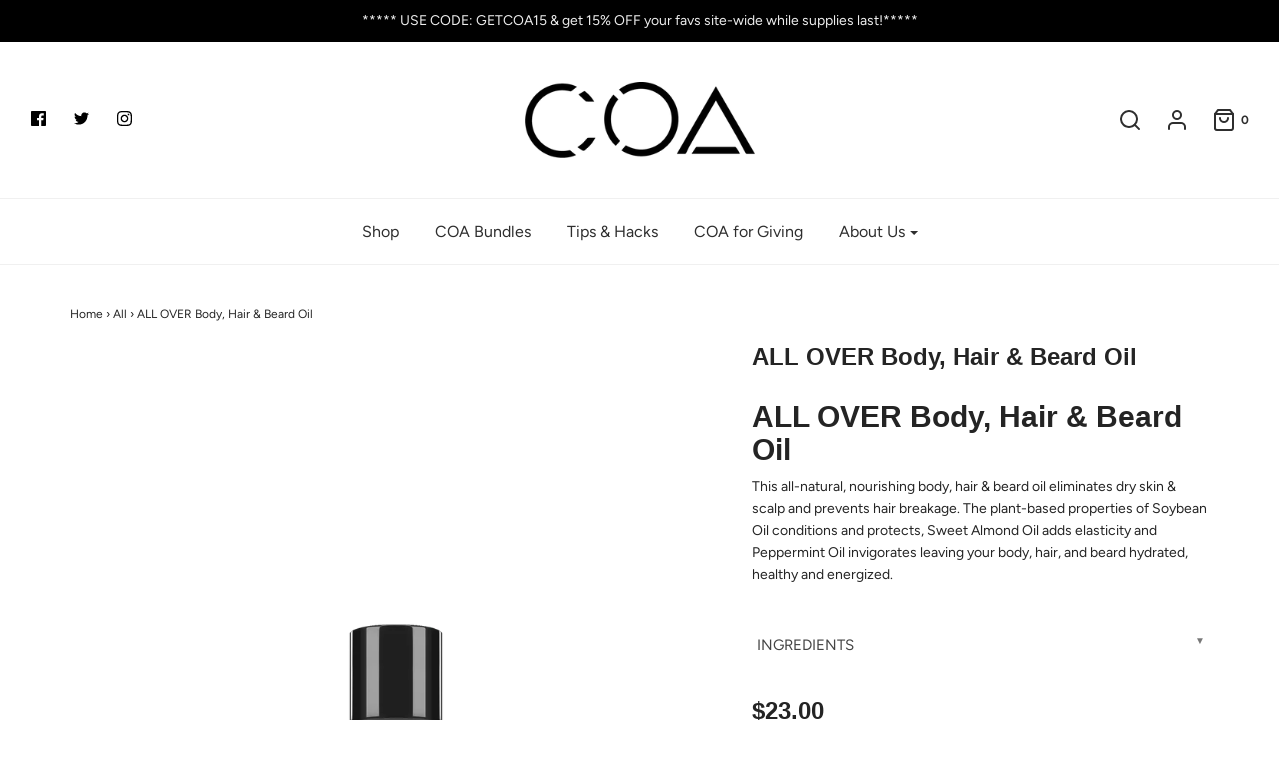

--- FILE ---
content_type: text/css
request_url: https://coaforall.com/cdn/shop/t/7/assets/custom.css?v=59835095452879430141637472977
body_size: 807
content:
ul#sm-icons li a svg{width:15px;height:15px}.bottom-footer p{padding-top:0}div#shopify-section-footer .links-footer h3{display:none}footer input#newsletter_text{width:calc(100% - 36px);background:transparent;border-bottom:1px white solid;color:#fff;outline:none}.img-fluid{display:block;max-width:100%;height:auto}.bottom-footer p{text-align:center}#popup #newsletter_text,.popup--body #newsletter_text{width:calc(100% - 36px);background:transparent;border:none;border-bottom:1px solid black;color:#000;outline:none}.popup--body #newsletter_submit{color:#000}iframe#admin-bar-iframe{display:none}.vt-center{position:relative;top:50%;transform:translateY(-50%)}.page ul li,.post ul li,.product ul li,.page ol li,.post ol li,.product ol li{list-style-position:unset;padding-bottom:10px}h1,h2,h3,h4,h5,h6,.header-font,.custom-font,.product-description-wrapper ul.tabs li a,.shopify-payment-button__more-options,.shopify-payment-button__button--unbranded{font-family:aileron,Bauer Bodoni,serif;font-family:Avenir Next,sans-serif}.fact h2{letter-spacing:1.5px;text-transform:uppercase;margin-bottom:20px;font-weight:300}h3.image-bar--title{letter-spacing:1.5px;text-transform:uppercase;margin-bottom:20px;font-weight:600}.grey-bg{background-color:#ededed}.black-bg{background-color:#000}.black{color:#242424}.white{color:#fff}.fact{padding:30px 15px}.title-bar h1,.title-bar h2,.spr-header-title{font-weight:300}input#newsletter_text{width:100%}div#shopify-section-image-bar-text h3.image-bar--title{color:#fff;margin-top:0;padding-top:0}.shopify-section .homepage-sections-wrapper-small{padding:25px 0}.d-none{display:none}.d-block{display:block}.homepage-section--newsletter-wrapper .inner{padding:50px}div#shopify-section-1561673184546 .parallax:not(.image-section-parallax):before{background-color:#242424;opacity:.1}body#coa.template-index div#shopify-section-collection .homepage-sections-wrapper{padding:0 0 60px}body#coa.template-index div#shopify-section-newsletter.shopify-section .homepage-sections-wrapper-small{padding:25px 0 0}div#shopify-section-1559781527415 .homepage-sections-wrapper{padding:0}div#shopify-section-1559781527415 .homepage-sections-wrapper .title-bar{margin-bottom:0}div#insta-feed{margin-bottom:30px}.image-section{height:auto}div#shopify-section-product-recommendations .indiv-product a.grid__image div img{position:relative;top:50%;transform:translateY(-50%)}.dropdown-toggle:after{display:inline-block;margin-left:.255em;vertical-align:.255em;content:"";border-top:.3em solid;border-right:.3em solid transparent;border-bottom:0;border-left:.3em solid transparent}.dropdown.ingredients{margin-top:30px;font-weight:700;cursor:pointer}.dropdown-menu{position:absolute;top:100%;left:0;z-index:1000;display:none;float:left;min-width:10rem;padding:10px;margin:.125rem 0 0;font-size:14px;color:#212529;text-align:left;list-style:none;background-color:#fff;background-clip:padding-box;border:1px solid rgba(0,0,0,.15);border-radius:.25rem;font-weight:initial}.dropdown-menu.show{display:block}.newsletter-product{padding:0 30px;margin-top:25px}.newsletter-product .bg{width:100%;height:290px;background-size:cover;background-position:center}.newsletter-product .caption{padding-top:10px}.accordion{background-color:transparent;color:#444;cursor:pointer;padding:5px;width:100%;border:none;text-align:left;outline:none;font-size:15px;font-weight:500;transition:.4s}.accordion:after{content:"\25bc";color:#777;font-weight:700;float:right;margin-left:5px;font-size:10px;height:16px}.accordion.active:after{content:"\2bc5"}.panell{padding:0 18px;background-color:#fff;max-height:0;overflow:hidden;transition:max-height .3s ease-out}@media (min-width: 768px){.d-md-none{display:none}.d-md-block{display:block}footer .image-footer img{padding-top:50px}div#shopify-section-ath-shop .indiv-product a.grid__image .inner,div#shopify-section-collection .homepage-featured-products a.grid__image .inner{position:relative;top:50%;transform:translateY(-50%)}.newsletter-product{position:relative;bottom:95px;margin:0;padding:0 15px 0 30px}.newsletter-product .bg{height:260px}}@media (min-width: 992px){.fact{min-height:285px;padding:50px 15px}.facts .col:first-child{padding-left:0}.facts .col:last-child{padding-right:0}.facts .col{margin:30px 0}.d-lg-none{display:none}.d-lg-block{display:block}.fact h2{letter-spacing:1px;font-size:28px}.homepage-section--newsletter-wrapper .inner{padding:75px}.newsletter-product{bottom:initial;padding:0;margin-top:25px}.newsletter-product .bg{height:260px}}@media (min-width: 1200px){.fact{padding:30px;min-height:250px}.d-xl-none{display:none}.d-xl-block{display:block}.fact h2{letter-spacing:1.5px;font-size:30px}}@media (min-width: 1400px){.fact{padding:50px;min-height:265px}.fact h2{letter-spacing:1.5px;font-size:30px}}@media (max-width: 991px){.facts .col{padding-left:0;padding-right:0;text-align:center}}.products--match-height .grid__item .indiv-product .grid__image{max-height:100%;display:block}.products--match-height .grid__item .indiv-product .grid__image img{max-height:100%;position:relative}div#shopify-section-product-recommendations .indiv-product a.grid__image div{height:330px}@media only screen and (max-width: 576px){.products--match-height .grid__item.two_columns .indiv-product .grid__image,.products--match-height .grid__item.three_columns .indiv-product .grid__image,.products--match-height .grid__item.four_columns .indiv-product .grid__image,.products--match-height .grid__item.five_columns .indiv-product .grid__image{height:auto}}@media only screen and (min-width: 577px) and (max-width: 767px){.products--match-height .grid__item.two_columns .indiv-product .grid__image,.products--match-height .grid__item.three_columns .indiv-product .grid__image,.products--match-height .grid__item.four_columns .indiv-product .grid__image,.products--match-height .grid__item.five_columns .indiv-product .grid__image{height:auto}}@media only screen and (min-width: 768px) and (max-width: 991px){.products--match-height .grid__item.two_columns .indiv-product .grid__image{height:510px}.products--match-height .grid__item.three_columns .indiv-product .grid__image{height:320px}.products--match-height .grid__item.four_columns .indiv-product .grid__image{height:500px}.products--match-height .grid__item.five_columns .indiv-product .grid__image{height:450px}}@media only screen and (min-width: 992px) and (max-width: 1199px){div#popup .fancybox-wrap.fancybox-desktop.fancybox-type-inline.fancybox-opened{max-width:40%!important}.fancybox-inner{overflow:hidden!important}.products--match-height .grid__item.two_columns .indiv-product .grid__image{height:600px}.products--match-height .grid__item.three_columns .indiv-product .grid__image{height:410px}.products--match-height .grid__item.four_columns .indiv-product .grid__image,div#shopify-section-product-recommendations .indiv-product a.grid__image div,.products--match-height .grid__item.five_columns .indiv-product .grid__image{height:310px}}@media only screen and (min-width: 1200px){.products--match-height .grid__item.two_columns .indiv-product .grid__image{height:700px}.products--match-height .grid__item.three_columns .indiv-product .grid__image{height:500px}.products--match-height .grid__item.four_columns .indiv-product .grid__image,div#shopify-section-product-recommendations .indiv-product a.grid__image div,.products--match-height .grid__item.five_columns .indiv-product .grid__image{height:390px}}
/*# sourceMappingURL=/cdn/shop/t/7/assets/custom.css.map?v=59835095452879430141637472977 */
